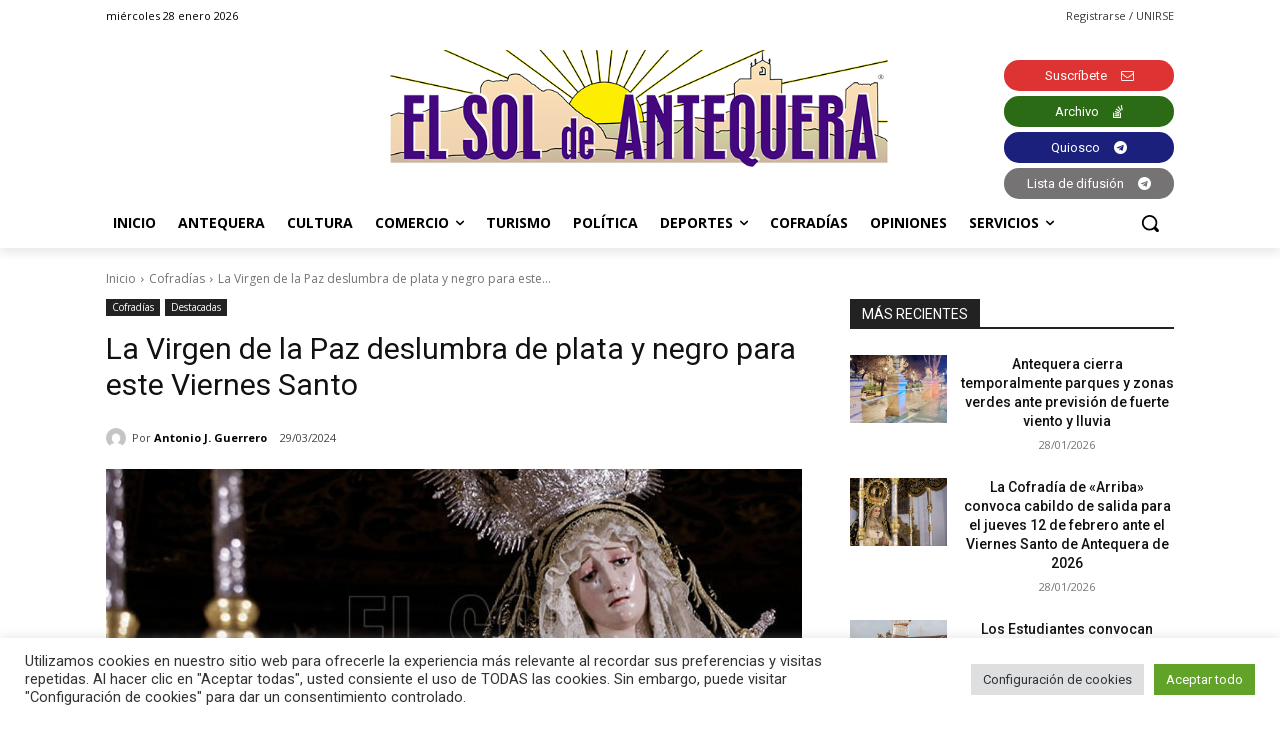

--- FILE ---
content_type: text/html; charset=UTF-8
request_url: https://elsoldeantequera.com/wp-admin/admin-ajax.php?td_theme_name=Newspaper&v=12.6.5
body_size: -147
content:
{"184142":638}

--- FILE ---
content_type: text/html; charset=utf-8
request_url: https://www.google.com/recaptcha/api2/anchor?ar=1&k=6Lf2xr8jAAAAAH68jV9fuJMqD9fJSYwbSAL4SMrZ&co=aHR0cHM6Ly9lbHNvbGRlYW50ZXF1ZXJhLmNvbTo0NDM.&hl=en&v=N67nZn4AqZkNcbeMu4prBgzg&size=invisible&anchor-ms=20000&execute-ms=30000&cb=ltxsffdw40lv
body_size: 48621
content:
<!DOCTYPE HTML><html dir="ltr" lang="en"><head><meta http-equiv="Content-Type" content="text/html; charset=UTF-8">
<meta http-equiv="X-UA-Compatible" content="IE=edge">
<title>reCAPTCHA</title>
<style type="text/css">
/* cyrillic-ext */
@font-face {
  font-family: 'Roboto';
  font-style: normal;
  font-weight: 400;
  font-stretch: 100%;
  src: url(//fonts.gstatic.com/s/roboto/v48/KFO7CnqEu92Fr1ME7kSn66aGLdTylUAMa3GUBHMdazTgWw.woff2) format('woff2');
  unicode-range: U+0460-052F, U+1C80-1C8A, U+20B4, U+2DE0-2DFF, U+A640-A69F, U+FE2E-FE2F;
}
/* cyrillic */
@font-face {
  font-family: 'Roboto';
  font-style: normal;
  font-weight: 400;
  font-stretch: 100%;
  src: url(//fonts.gstatic.com/s/roboto/v48/KFO7CnqEu92Fr1ME7kSn66aGLdTylUAMa3iUBHMdazTgWw.woff2) format('woff2');
  unicode-range: U+0301, U+0400-045F, U+0490-0491, U+04B0-04B1, U+2116;
}
/* greek-ext */
@font-face {
  font-family: 'Roboto';
  font-style: normal;
  font-weight: 400;
  font-stretch: 100%;
  src: url(//fonts.gstatic.com/s/roboto/v48/KFO7CnqEu92Fr1ME7kSn66aGLdTylUAMa3CUBHMdazTgWw.woff2) format('woff2');
  unicode-range: U+1F00-1FFF;
}
/* greek */
@font-face {
  font-family: 'Roboto';
  font-style: normal;
  font-weight: 400;
  font-stretch: 100%;
  src: url(//fonts.gstatic.com/s/roboto/v48/KFO7CnqEu92Fr1ME7kSn66aGLdTylUAMa3-UBHMdazTgWw.woff2) format('woff2');
  unicode-range: U+0370-0377, U+037A-037F, U+0384-038A, U+038C, U+038E-03A1, U+03A3-03FF;
}
/* math */
@font-face {
  font-family: 'Roboto';
  font-style: normal;
  font-weight: 400;
  font-stretch: 100%;
  src: url(//fonts.gstatic.com/s/roboto/v48/KFO7CnqEu92Fr1ME7kSn66aGLdTylUAMawCUBHMdazTgWw.woff2) format('woff2');
  unicode-range: U+0302-0303, U+0305, U+0307-0308, U+0310, U+0312, U+0315, U+031A, U+0326-0327, U+032C, U+032F-0330, U+0332-0333, U+0338, U+033A, U+0346, U+034D, U+0391-03A1, U+03A3-03A9, U+03B1-03C9, U+03D1, U+03D5-03D6, U+03F0-03F1, U+03F4-03F5, U+2016-2017, U+2034-2038, U+203C, U+2040, U+2043, U+2047, U+2050, U+2057, U+205F, U+2070-2071, U+2074-208E, U+2090-209C, U+20D0-20DC, U+20E1, U+20E5-20EF, U+2100-2112, U+2114-2115, U+2117-2121, U+2123-214F, U+2190, U+2192, U+2194-21AE, U+21B0-21E5, U+21F1-21F2, U+21F4-2211, U+2213-2214, U+2216-22FF, U+2308-230B, U+2310, U+2319, U+231C-2321, U+2336-237A, U+237C, U+2395, U+239B-23B7, U+23D0, U+23DC-23E1, U+2474-2475, U+25AF, U+25B3, U+25B7, U+25BD, U+25C1, U+25CA, U+25CC, U+25FB, U+266D-266F, U+27C0-27FF, U+2900-2AFF, U+2B0E-2B11, U+2B30-2B4C, U+2BFE, U+3030, U+FF5B, U+FF5D, U+1D400-1D7FF, U+1EE00-1EEFF;
}
/* symbols */
@font-face {
  font-family: 'Roboto';
  font-style: normal;
  font-weight: 400;
  font-stretch: 100%;
  src: url(//fonts.gstatic.com/s/roboto/v48/KFO7CnqEu92Fr1ME7kSn66aGLdTylUAMaxKUBHMdazTgWw.woff2) format('woff2');
  unicode-range: U+0001-000C, U+000E-001F, U+007F-009F, U+20DD-20E0, U+20E2-20E4, U+2150-218F, U+2190, U+2192, U+2194-2199, U+21AF, U+21E6-21F0, U+21F3, U+2218-2219, U+2299, U+22C4-22C6, U+2300-243F, U+2440-244A, U+2460-24FF, U+25A0-27BF, U+2800-28FF, U+2921-2922, U+2981, U+29BF, U+29EB, U+2B00-2BFF, U+4DC0-4DFF, U+FFF9-FFFB, U+10140-1018E, U+10190-1019C, U+101A0, U+101D0-101FD, U+102E0-102FB, U+10E60-10E7E, U+1D2C0-1D2D3, U+1D2E0-1D37F, U+1F000-1F0FF, U+1F100-1F1AD, U+1F1E6-1F1FF, U+1F30D-1F30F, U+1F315, U+1F31C, U+1F31E, U+1F320-1F32C, U+1F336, U+1F378, U+1F37D, U+1F382, U+1F393-1F39F, U+1F3A7-1F3A8, U+1F3AC-1F3AF, U+1F3C2, U+1F3C4-1F3C6, U+1F3CA-1F3CE, U+1F3D4-1F3E0, U+1F3ED, U+1F3F1-1F3F3, U+1F3F5-1F3F7, U+1F408, U+1F415, U+1F41F, U+1F426, U+1F43F, U+1F441-1F442, U+1F444, U+1F446-1F449, U+1F44C-1F44E, U+1F453, U+1F46A, U+1F47D, U+1F4A3, U+1F4B0, U+1F4B3, U+1F4B9, U+1F4BB, U+1F4BF, U+1F4C8-1F4CB, U+1F4D6, U+1F4DA, U+1F4DF, U+1F4E3-1F4E6, U+1F4EA-1F4ED, U+1F4F7, U+1F4F9-1F4FB, U+1F4FD-1F4FE, U+1F503, U+1F507-1F50B, U+1F50D, U+1F512-1F513, U+1F53E-1F54A, U+1F54F-1F5FA, U+1F610, U+1F650-1F67F, U+1F687, U+1F68D, U+1F691, U+1F694, U+1F698, U+1F6AD, U+1F6B2, U+1F6B9-1F6BA, U+1F6BC, U+1F6C6-1F6CF, U+1F6D3-1F6D7, U+1F6E0-1F6EA, U+1F6F0-1F6F3, U+1F6F7-1F6FC, U+1F700-1F7FF, U+1F800-1F80B, U+1F810-1F847, U+1F850-1F859, U+1F860-1F887, U+1F890-1F8AD, U+1F8B0-1F8BB, U+1F8C0-1F8C1, U+1F900-1F90B, U+1F93B, U+1F946, U+1F984, U+1F996, U+1F9E9, U+1FA00-1FA6F, U+1FA70-1FA7C, U+1FA80-1FA89, U+1FA8F-1FAC6, U+1FACE-1FADC, U+1FADF-1FAE9, U+1FAF0-1FAF8, U+1FB00-1FBFF;
}
/* vietnamese */
@font-face {
  font-family: 'Roboto';
  font-style: normal;
  font-weight: 400;
  font-stretch: 100%;
  src: url(//fonts.gstatic.com/s/roboto/v48/KFO7CnqEu92Fr1ME7kSn66aGLdTylUAMa3OUBHMdazTgWw.woff2) format('woff2');
  unicode-range: U+0102-0103, U+0110-0111, U+0128-0129, U+0168-0169, U+01A0-01A1, U+01AF-01B0, U+0300-0301, U+0303-0304, U+0308-0309, U+0323, U+0329, U+1EA0-1EF9, U+20AB;
}
/* latin-ext */
@font-face {
  font-family: 'Roboto';
  font-style: normal;
  font-weight: 400;
  font-stretch: 100%;
  src: url(//fonts.gstatic.com/s/roboto/v48/KFO7CnqEu92Fr1ME7kSn66aGLdTylUAMa3KUBHMdazTgWw.woff2) format('woff2');
  unicode-range: U+0100-02BA, U+02BD-02C5, U+02C7-02CC, U+02CE-02D7, U+02DD-02FF, U+0304, U+0308, U+0329, U+1D00-1DBF, U+1E00-1E9F, U+1EF2-1EFF, U+2020, U+20A0-20AB, U+20AD-20C0, U+2113, U+2C60-2C7F, U+A720-A7FF;
}
/* latin */
@font-face {
  font-family: 'Roboto';
  font-style: normal;
  font-weight: 400;
  font-stretch: 100%;
  src: url(//fonts.gstatic.com/s/roboto/v48/KFO7CnqEu92Fr1ME7kSn66aGLdTylUAMa3yUBHMdazQ.woff2) format('woff2');
  unicode-range: U+0000-00FF, U+0131, U+0152-0153, U+02BB-02BC, U+02C6, U+02DA, U+02DC, U+0304, U+0308, U+0329, U+2000-206F, U+20AC, U+2122, U+2191, U+2193, U+2212, U+2215, U+FEFF, U+FFFD;
}
/* cyrillic-ext */
@font-face {
  font-family: 'Roboto';
  font-style: normal;
  font-weight: 500;
  font-stretch: 100%;
  src: url(//fonts.gstatic.com/s/roboto/v48/KFO7CnqEu92Fr1ME7kSn66aGLdTylUAMa3GUBHMdazTgWw.woff2) format('woff2');
  unicode-range: U+0460-052F, U+1C80-1C8A, U+20B4, U+2DE0-2DFF, U+A640-A69F, U+FE2E-FE2F;
}
/* cyrillic */
@font-face {
  font-family: 'Roboto';
  font-style: normal;
  font-weight: 500;
  font-stretch: 100%;
  src: url(//fonts.gstatic.com/s/roboto/v48/KFO7CnqEu92Fr1ME7kSn66aGLdTylUAMa3iUBHMdazTgWw.woff2) format('woff2');
  unicode-range: U+0301, U+0400-045F, U+0490-0491, U+04B0-04B1, U+2116;
}
/* greek-ext */
@font-face {
  font-family: 'Roboto';
  font-style: normal;
  font-weight: 500;
  font-stretch: 100%;
  src: url(//fonts.gstatic.com/s/roboto/v48/KFO7CnqEu92Fr1ME7kSn66aGLdTylUAMa3CUBHMdazTgWw.woff2) format('woff2');
  unicode-range: U+1F00-1FFF;
}
/* greek */
@font-face {
  font-family: 'Roboto';
  font-style: normal;
  font-weight: 500;
  font-stretch: 100%;
  src: url(//fonts.gstatic.com/s/roboto/v48/KFO7CnqEu92Fr1ME7kSn66aGLdTylUAMa3-UBHMdazTgWw.woff2) format('woff2');
  unicode-range: U+0370-0377, U+037A-037F, U+0384-038A, U+038C, U+038E-03A1, U+03A3-03FF;
}
/* math */
@font-face {
  font-family: 'Roboto';
  font-style: normal;
  font-weight: 500;
  font-stretch: 100%;
  src: url(//fonts.gstatic.com/s/roboto/v48/KFO7CnqEu92Fr1ME7kSn66aGLdTylUAMawCUBHMdazTgWw.woff2) format('woff2');
  unicode-range: U+0302-0303, U+0305, U+0307-0308, U+0310, U+0312, U+0315, U+031A, U+0326-0327, U+032C, U+032F-0330, U+0332-0333, U+0338, U+033A, U+0346, U+034D, U+0391-03A1, U+03A3-03A9, U+03B1-03C9, U+03D1, U+03D5-03D6, U+03F0-03F1, U+03F4-03F5, U+2016-2017, U+2034-2038, U+203C, U+2040, U+2043, U+2047, U+2050, U+2057, U+205F, U+2070-2071, U+2074-208E, U+2090-209C, U+20D0-20DC, U+20E1, U+20E5-20EF, U+2100-2112, U+2114-2115, U+2117-2121, U+2123-214F, U+2190, U+2192, U+2194-21AE, U+21B0-21E5, U+21F1-21F2, U+21F4-2211, U+2213-2214, U+2216-22FF, U+2308-230B, U+2310, U+2319, U+231C-2321, U+2336-237A, U+237C, U+2395, U+239B-23B7, U+23D0, U+23DC-23E1, U+2474-2475, U+25AF, U+25B3, U+25B7, U+25BD, U+25C1, U+25CA, U+25CC, U+25FB, U+266D-266F, U+27C0-27FF, U+2900-2AFF, U+2B0E-2B11, U+2B30-2B4C, U+2BFE, U+3030, U+FF5B, U+FF5D, U+1D400-1D7FF, U+1EE00-1EEFF;
}
/* symbols */
@font-face {
  font-family: 'Roboto';
  font-style: normal;
  font-weight: 500;
  font-stretch: 100%;
  src: url(//fonts.gstatic.com/s/roboto/v48/KFO7CnqEu92Fr1ME7kSn66aGLdTylUAMaxKUBHMdazTgWw.woff2) format('woff2');
  unicode-range: U+0001-000C, U+000E-001F, U+007F-009F, U+20DD-20E0, U+20E2-20E4, U+2150-218F, U+2190, U+2192, U+2194-2199, U+21AF, U+21E6-21F0, U+21F3, U+2218-2219, U+2299, U+22C4-22C6, U+2300-243F, U+2440-244A, U+2460-24FF, U+25A0-27BF, U+2800-28FF, U+2921-2922, U+2981, U+29BF, U+29EB, U+2B00-2BFF, U+4DC0-4DFF, U+FFF9-FFFB, U+10140-1018E, U+10190-1019C, U+101A0, U+101D0-101FD, U+102E0-102FB, U+10E60-10E7E, U+1D2C0-1D2D3, U+1D2E0-1D37F, U+1F000-1F0FF, U+1F100-1F1AD, U+1F1E6-1F1FF, U+1F30D-1F30F, U+1F315, U+1F31C, U+1F31E, U+1F320-1F32C, U+1F336, U+1F378, U+1F37D, U+1F382, U+1F393-1F39F, U+1F3A7-1F3A8, U+1F3AC-1F3AF, U+1F3C2, U+1F3C4-1F3C6, U+1F3CA-1F3CE, U+1F3D4-1F3E0, U+1F3ED, U+1F3F1-1F3F3, U+1F3F5-1F3F7, U+1F408, U+1F415, U+1F41F, U+1F426, U+1F43F, U+1F441-1F442, U+1F444, U+1F446-1F449, U+1F44C-1F44E, U+1F453, U+1F46A, U+1F47D, U+1F4A3, U+1F4B0, U+1F4B3, U+1F4B9, U+1F4BB, U+1F4BF, U+1F4C8-1F4CB, U+1F4D6, U+1F4DA, U+1F4DF, U+1F4E3-1F4E6, U+1F4EA-1F4ED, U+1F4F7, U+1F4F9-1F4FB, U+1F4FD-1F4FE, U+1F503, U+1F507-1F50B, U+1F50D, U+1F512-1F513, U+1F53E-1F54A, U+1F54F-1F5FA, U+1F610, U+1F650-1F67F, U+1F687, U+1F68D, U+1F691, U+1F694, U+1F698, U+1F6AD, U+1F6B2, U+1F6B9-1F6BA, U+1F6BC, U+1F6C6-1F6CF, U+1F6D3-1F6D7, U+1F6E0-1F6EA, U+1F6F0-1F6F3, U+1F6F7-1F6FC, U+1F700-1F7FF, U+1F800-1F80B, U+1F810-1F847, U+1F850-1F859, U+1F860-1F887, U+1F890-1F8AD, U+1F8B0-1F8BB, U+1F8C0-1F8C1, U+1F900-1F90B, U+1F93B, U+1F946, U+1F984, U+1F996, U+1F9E9, U+1FA00-1FA6F, U+1FA70-1FA7C, U+1FA80-1FA89, U+1FA8F-1FAC6, U+1FACE-1FADC, U+1FADF-1FAE9, U+1FAF0-1FAF8, U+1FB00-1FBFF;
}
/* vietnamese */
@font-face {
  font-family: 'Roboto';
  font-style: normal;
  font-weight: 500;
  font-stretch: 100%;
  src: url(//fonts.gstatic.com/s/roboto/v48/KFO7CnqEu92Fr1ME7kSn66aGLdTylUAMa3OUBHMdazTgWw.woff2) format('woff2');
  unicode-range: U+0102-0103, U+0110-0111, U+0128-0129, U+0168-0169, U+01A0-01A1, U+01AF-01B0, U+0300-0301, U+0303-0304, U+0308-0309, U+0323, U+0329, U+1EA0-1EF9, U+20AB;
}
/* latin-ext */
@font-face {
  font-family: 'Roboto';
  font-style: normal;
  font-weight: 500;
  font-stretch: 100%;
  src: url(//fonts.gstatic.com/s/roboto/v48/KFO7CnqEu92Fr1ME7kSn66aGLdTylUAMa3KUBHMdazTgWw.woff2) format('woff2');
  unicode-range: U+0100-02BA, U+02BD-02C5, U+02C7-02CC, U+02CE-02D7, U+02DD-02FF, U+0304, U+0308, U+0329, U+1D00-1DBF, U+1E00-1E9F, U+1EF2-1EFF, U+2020, U+20A0-20AB, U+20AD-20C0, U+2113, U+2C60-2C7F, U+A720-A7FF;
}
/* latin */
@font-face {
  font-family: 'Roboto';
  font-style: normal;
  font-weight: 500;
  font-stretch: 100%;
  src: url(//fonts.gstatic.com/s/roboto/v48/KFO7CnqEu92Fr1ME7kSn66aGLdTylUAMa3yUBHMdazQ.woff2) format('woff2');
  unicode-range: U+0000-00FF, U+0131, U+0152-0153, U+02BB-02BC, U+02C6, U+02DA, U+02DC, U+0304, U+0308, U+0329, U+2000-206F, U+20AC, U+2122, U+2191, U+2193, U+2212, U+2215, U+FEFF, U+FFFD;
}
/* cyrillic-ext */
@font-face {
  font-family: 'Roboto';
  font-style: normal;
  font-weight: 900;
  font-stretch: 100%;
  src: url(//fonts.gstatic.com/s/roboto/v48/KFO7CnqEu92Fr1ME7kSn66aGLdTylUAMa3GUBHMdazTgWw.woff2) format('woff2');
  unicode-range: U+0460-052F, U+1C80-1C8A, U+20B4, U+2DE0-2DFF, U+A640-A69F, U+FE2E-FE2F;
}
/* cyrillic */
@font-face {
  font-family: 'Roboto';
  font-style: normal;
  font-weight: 900;
  font-stretch: 100%;
  src: url(//fonts.gstatic.com/s/roboto/v48/KFO7CnqEu92Fr1ME7kSn66aGLdTylUAMa3iUBHMdazTgWw.woff2) format('woff2');
  unicode-range: U+0301, U+0400-045F, U+0490-0491, U+04B0-04B1, U+2116;
}
/* greek-ext */
@font-face {
  font-family: 'Roboto';
  font-style: normal;
  font-weight: 900;
  font-stretch: 100%;
  src: url(//fonts.gstatic.com/s/roboto/v48/KFO7CnqEu92Fr1ME7kSn66aGLdTylUAMa3CUBHMdazTgWw.woff2) format('woff2');
  unicode-range: U+1F00-1FFF;
}
/* greek */
@font-face {
  font-family: 'Roboto';
  font-style: normal;
  font-weight: 900;
  font-stretch: 100%;
  src: url(//fonts.gstatic.com/s/roboto/v48/KFO7CnqEu92Fr1ME7kSn66aGLdTylUAMa3-UBHMdazTgWw.woff2) format('woff2');
  unicode-range: U+0370-0377, U+037A-037F, U+0384-038A, U+038C, U+038E-03A1, U+03A3-03FF;
}
/* math */
@font-face {
  font-family: 'Roboto';
  font-style: normal;
  font-weight: 900;
  font-stretch: 100%;
  src: url(//fonts.gstatic.com/s/roboto/v48/KFO7CnqEu92Fr1ME7kSn66aGLdTylUAMawCUBHMdazTgWw.woff2) format('woff2');
  unicode-range: U+0302-0303, U+0305, U+0307-0308, U+0310, U+0312, U+0315, U+031A, U+0326-0327, U+032C, U+032F-0330, U+0332-0333, U+0338, U+033A, U+0346, U+034D, U+0391-03A1, U+03A3-03A9, U+03B1-03C9, U+03D1, U+03D5-03D6, U+03F0-03F1, U+03F4-03F5, U+2016-2017, U+2034-2038, U+203C, U+2040, U+2043, U+2047, U+2050, U+2057, U+205F, U+2070-2071, U+2074-208E, U+2090-209C, U+20D0-20DC, U+20E1, U+20E5-20EF, U+2100-2112, U+2114-2115, U+2117-2121, U+2123-214F, U+2190, U+2192, U+2194-21AE, U+21B0-21E5, U+21F1-21F2, U+21F4-2211, U+2213-2214, U+2216-22FF, U+2308-230B, U+2310, U+2319, U+231C-2321, U+2336-237A, U+237C, U+2395, U+239B-23B7, U+23D0, U+23DC-23E1, U+2474-2475, U+25AF, U+25B3, U+25B7, U+25BD, U+25C1, U+25CA, U+25CC, U+25FB, U+266D-266F, U+27C0-27FF, U+2900-2AFF, U+2B0E-2B11, U+2B30-2B4C, U+2BFE, U+3030, U+FF5B, U+FF5D, U+1D400-1D7FF, U+1EE00-1EEFF;
}
/* symbols */
@font-face {
  font-family: 'Roboto';
  font-style: normal;
  font-weight: 900;
  font-stretch: 100%;
  src: url(//fonts.gstatic.com/s/roboto/v48/KFO7CnqEu92Fr1ME7kSn66aGLdTylUAMaxKUBHMdazTgWw.woff2) format('woff2');
  unicode-range: U+0001-000C, U+000E-001F, U+007F-009F, U+20DD-20E0, U+20E2-20E4, U+2150-218F, U+2190, U+2192, U+2194-2199, U+21AF, U+21E6-21F0, U+21F3, U+2218-2219, U+2299, U+22C4-22C6, U+2300-243F, U+2440-244A, U+2460-24FF, U+25A0-27BF, U+2800-28FF, U+2921-2922, U+2981, U+29BF, U+29EB, U+2B00-2BFF, U+4DC0-4DFF, U+FFF9-FFFB, U+10140-1018E, U+10190-1019C, U+101A0, U+101D0-101FD, U+102E0-102FB, U+10E60-10E7E, U+1D2C0-1D2D3, U+1D2E0-1D37F, U+1F000-1F0FF, U+1F100-1F1AD, U+1F1E6-1F1FF, U+1F30D-1F30F, U+1F315, U+1F31C, U+1F31E, U+1F320-1F32C, U+1F336, U+1F378, U+1F37D, U+1F382, U+1F393-1F39F, U+1F3A7-1F3A8, U+1F3AC-1F3AF, U+1F3C2, U+1F3C4-1F3C6, U+1F3CA-1F3CE, U+1F3D4-1F3E0, U+1F3ED, U+1F3F1-1F3F3, U+1F3F5-1F3F7, U+1F408, U+1F415, U+1F41F, U+1F426, U+1F43F, U+1F441-1F442, U+1F444, U+1F446-1F449, U+1F44C-1F44E, U+1F453, U+1F46A, U+1F47D, U+1F4A3, U+1F4B0, U+1F4B3, U+1F4B9, U+1F4BB, U+1F4BF, U+1F4C8-1F4CB, U+1F4D6, U+1F4DA, U+1F4DF, U+1F4E3-1F4E6, U+1F4EA-1F4ED, U+1F4F7, U+1F4F9-1F4FB, U+1F4FD-1F4FE, U+1F503, U+1F507-1F50B, U+1F50D, U+1F512-1F513, U+1F53E-1F54A, U+1F54F-1F5FA, U+1F610, U+1F650-1F67F, U+1F687, U+1F68D, U+1F691, U+1F694, U+1F698, U+1F6AD, U+1F6B2, U+1F6B9-1F6BA, U+1F6BC, U+1F6C6-1F6CF, U+1F6D3-1F6D7, U+1F6E0-1F6EA, U+1F6F0-1F6F3, U+1F6F7-1F6FC, U+1F700-1F7FF, U+1F800-1F80B, U+1F810-1F847, U+1F850-1F859, U+1F860-1F887, U+1F890-1F8AD, U+1F8B0-1F8BB, U+1F8C0-1F8C1, U+1F900-1F90B, U+1F93B, U+1F946, U+1F984, U+1F996, U+1F9E9, U+1FA00-1FA6F, U+1FA70-1FA7C, U+1FA80-1FA89, U+1FA8F-1FAC6, U+1FACE-1FADC, U+1FADF-1FAE9, U+1FAF0-1FAF8, U+1FB00-1FBFF;
}
/* vietnamese */
@font-face {
  font-family: 'Roboto';
  font-style: normal;
  font-weight: 900;
  font-stretch: 100%;
  src: url(//fonts.gstatic.com/s/roboto/v48/KFO7CnqEu92Fr1ME7kSn66aGLdTylUAMa3OUBHMdazTgWw.woff2) format('woff2');
  unicode-range: U+0102-0103, U+0110-0111, U+0128-0129, U+0168-0169, U+01A0-01A1, U+01AF-01B0, U+0300-0301, U+0303-0304, U+0308-0309, U+0323, U+0329, U+1EA0-1EF9, U+20AB;
}
/* latin-ext */
@font-face {
  font-family: 'Roboto';
  font-style: normal;
  font-weight: 900;
  font-stretch: 100%;
  src: url(//fonts.gstatic.com/s/roboto/v48/KFO7CnqEu92Fr1ME7kSn66aGLdTylUAMa3KUBHMdazTgWw.woff2) format('woff2');
  unicode-range: U+0100-02BA, U+02BD-02C5, U+02C7-02CC, U+02CE-02D7, U+02DD-02FF, U+0304, U+0308, U+0329, U+1D00-1DBF, U+1E00-1E9F, U+1EF2-1EFF, U+2020, U+20A0-20AB, U+20AD-20C0, U+2113, U+2C60-2C7F, U+A720-A7FF;
}
/* latin */
@font-face {
  font-family: 'Roboto';
  font-style: normal;
  font-weight: 900;
  font-stretch: 100%;
  src: url(//fonts.gstatic.com/s/roboto/v48/KFO7CnqEu92Fr1ME7kSn66aGLdTylUAMa3yUBHMdazQ.woff2) format('woff2');
  unicode-range: U+0000-00FF, U+0131, U+0152-0153, U+02BB-02BC, U+02C6, U+02DA, U+02DC, U+0304, U+0308, U+0329, U+2000-206F, U+20AC, U+2122, U+2191, U+2193, U+2212, U+2215, U+FEFF, U+FFFD;
}

</style>
<link rel="stylesheet" type="text/css" href="https://www.gstatic.com/recaptcha/releases/N67nZn4AqZkNcbeMu4prBgzg/styles__ltr.css">
<script nonce="dG5aJKO9SQLtyd6P83EgtQ" type="text/javascript">window['__recaptcha_api'] = 'https://www.google.com/recaptcha/api2/';</script>
<script type="text/javascript" src="https://www.gstatic.com/recaptcha/releases/N67nZn4AqZkNcbeMu4prBgzg/recaptcha__en.js" nonce="dG5aJKO9SQLtyd6P83EgtQ">
      
    </script></head>
<body><div id="rc-anchor-alert" class="rc-anchor-alert"></div>
<input type="hidden" id="recaptcha-token" value="[base64]">
<script type="text/javascript" nonce="dG5aJKO9SQLtyd6P83EgtQ">
      recaptcha.anchor.Main.init("[\x22ainput\x22,[\x22bgdata\x22,\x22\x22,\[base64]/[base64]/[base64]/[base64]/[base64]/[base64]/KGcoTywyNTMsTy5PKSxVRyhPLEMpKTpnKE8sMjUzLEMpLE8pKSxsKSksTykpfSxieT1mdW5jdGlvbihDLE8sdSxsKXtmb3IobD0odT1SKEMpLDApO08+MDtPLS0pbD1sPDw4fFooQyk7ZyhDLHUsbCl9LFVHPWZ1bmN0aW9uKEMsTyl7Qy5pLmxlbmd0aD4xMDQ/[base64]/[base64]/[base64]/[base64]/[base64]/[base64]/[base64]\\u003d\x22,\[base64]\\u003d\x22,\x22IEnCpcO1ZwzDuTxPworCnsKBw6oqw6bDicK8aMOnYG7DnXXCnMOyw5/CrWo4wpLDiMOBwq7DjCgowpdUw6clVcKUIcKgwrfDlHdFw5kZwqnDpQk7wpjDncKBWTDDr8OaMcOfCykUP1vCtDt6wrLDhMOISsOZwoXCiMOMBgksw4NNwoM8bsO1M8KUADo/[base64]/[base64]/CnE4yayN8DxfDnsOqw6jDh8KRw5BKbMOcVXF9wrbDjBFww77DhcK7GRHDusKqwoI8MEPCpRJ/w6gmwrjCsko+dMONfkxVw54cBMKIwq8Ywo1zYcOAf8ONw65nAzbDjkPCucKAA8KYGMKvMsKFw5vChcK4woAww5fDmV4Hw77DtgvCuWR3w7EfHsKvHi/[base64]/wpHDm1wjw6zDicKuwqFJw5nCgTgzwqrCm0HCsMKUwoAGw7IYV8O9KTNuwqDDlQ3CrnjDsUHDsXfCtcKfIFZYwrcKw73ChwXCmsOGw4USwpxNGsO/wp3Dr8KYwrfCrzQAwpvDpMOQEh4VwrzCsDhcTU8ow7PCuXc4L0DCliDCsUPCocK7woLDo1HDg0XDjcKUAF94wqrDu8KzwqDDtMO9DMKzwosxZgnDlyUEwpfDtXt/BMKeVsKNYDXCjcOJDsOFfsKmwqxgwovCmnHCosKxZ8KIecK6wqwBFsOKw4Vxwr3DscOiXWMaQcKiwoZBAMKIeE7DjMORwpMKQMO3w4nCpi7DtjkAwpACwpJTScKrScKMHiXDuEZJacKowq7CjcKpw5vDiMKyw6/DnwfCh07Cu8KSwqvCtMKQw7fCugbDvcKXKsKaSkPCi8OCwpvDhMOxw4fCn8O0wpghVsK/[base64]/Dunpcw5/Cl1fDunl5w5h1LWHCj8OSwrQVw77DomdeBcKJIsKxAsKkXx9bN8KFL8Obw4ZNSR/[base64]/wrrDlsO9w4ECw5XCvjI3w7kUwqtmQ0zDjhogw6rDgMO7EcO4w59hKQ1yGTrDscKBG2HCg8OqEnRQwqfCi1Bbw4XDmMOmX8OOw4PCicOlUWsOCMOqwpobb8OXLHN5JsOOw5bCtsOHwq/Cj8K/L8OYwrB4BMKawrfCvxXDp8OWYWrCgSofwrliwp/Cr8OuwopUaEnDk8OxIjx+GHxLwqHDqGZFw6DCh8KGfMOQE19Xw4A0CMKXw4/CuMOQwrfCn8OfTXJrJgdnHVUzwpTDlHVgUMOcwroDwq9cFsKmOMKEF8Klw5TDm8KiBMOVwpfCkcK/w4gow6UFw7MOd8KhSC1NwpPDqsOwwoDCtMOqwqPDj1/CjX/DusOLwpd7wrjCusK1dcKMwp9XXcO5w7rClCAUK8KKwp8Bw5cswojDu8KMwoFuOcKweMKAwq3DryXCilnDnVJuZQ4GIV7CscK+NMOuDUxeFGXDrhVTJQ8/wr4cU1nDjCo4HSrCgwdOwrVNwq9FPcOlQcOawqHDssOff8KTw5VlChQVT8KBwpnDm8OIwp5vw6INw6vDtMKIa8Oqwr4CY8Kbwo4qw5vCn8O2w59oA8KcBsOdd8OKw413w4xEw6lEw7TCgyM9w7nCgcKow5VjBcK5AhjDuMK8fy/CqFrDu8OewrLDhwMUw4LCtMOwZ8O2asO6wo03RWF/w6zDnMOqw4cYak3Dh8K7wpPCm35vw7/DtsOeWVzDqsOSMDXCt8Ocbh/CrxM7wpbCqwzDq0B6w4FZSsKLK395wrvDgMKhw4vDtMKYw4nDk2NAE8KMw5XCu8K3A0lcw7rDqWVrw6XDiEsKw7PDgsOZBkDDgmnChsK5GUJVwpfCqcKwwqUlwqzDgcOfwo5ew5zCqMK1F1BhVwp7EsKFw5jCtEBpwqonJXjDlMOyasOjGMOZZSdmw4TDjAFBw6/CrQ3DvcK1w4M7esK8wpFTecOldMK/w7FUw5vCiMKaRErCj8KBw6/Ci8OXwrjCpsKPejwYw7YDbHLDvsKawpLCisOGw6zCjMOXwonCuyfCmU5twr/[base64]/CERhw4MPwr1rRMO0f8OhBzp/[base64]/CtktPw4bDlyNTRMKewpvDrsKkwrY2w4I3woXDtMKMwrXCm8OKbMKcw5HDk8O0wqMEc2jCm8Krw7LCucOhK2fCqsOWwpvDnsKGHg/DpywlwqhND8KowpLDtxltw6gNWMOKcVs4aDN+wpbDvG82AcOjNMKdYkgSSWhpJ8Ofwr7DmcK0KsKtICxoGEbCrD9IaTPCrcKVwrLCr0LDuFPDn8O4wpnDtgbDqx7CnMONLcOwEMKYwprCtcOOOsKKeMOwwp/CnHzDngPDgnttw6bDjsOMM1sGwp/Dhg8uw7oaw44xwoJuLywTwqkSwp5MfQsVbGPDgHrDjcOPeCJgwrY1XgTCrEhlasKhE8K1w4TChCHDo8KQwqDCusOtesObSiPCvjJhw7PDmX7DucOCw7IEwoXDpsK2DC/DmS8ewoPDhAt/VjPDr8K6woYHw4XDkRtbKcKGw6VswpfDjcKjw7zCqk4Gw5DCj8K1wqxtwqJhA8O4w5LCqsKqJcObD8KywqHChsKjw7Jdw7jCvsKHw4p0fMKbfsOZCcOqw7rDhW7DhsOKNgzDq1XCknxMwobCtMKMLMOhwq0TwogtMH4zwpBfLcK/[base64]/w4nDgwt9wrXCrsKKw5PCqyXCpi9rMAzDhsOrw7kZYnpOCsKBw5DDpDzDqTFbZFnDk8KIw4XCksOCQsOcw6/Cjic2w7t/e31yLHTDl8ONdMKDw79Rw6HCiBDDryPDgm5tV8KAaXYKaHNje8OBM8Omw6rCuXjCtMKQwp4cwrjCmBrCjcKIXcOKK8O2BEpafngNw5INTEXDt8KBVmZvw5LDpUEcQMOrfhLDrSzDizQ2PMOJFxTDsMOwwoDCgk8Zwr7DkSl3YMOHAAx+RRjCp8K/w6RVfDXDicOXwrLCg8O6w5kKwpHDrsOmw7HDlWHDjsOLw6rDoRbCmcKyw4nDk8OCBF3CsMKoB8OCwrMzRsOvHcOFCMKXPEcNwrgcVcO2FljDsXTDjV/Dl8O3IDHCuVjCjcOqwq7DhknCocO2wq42HXM/wrRVw7QHwqXCkMKRTMOkdsKROhXCisKvQsO6Th1WwoPDscK9wr3CvcKCw5vDmMO1w5xrwpnDtsOyU8OxBMONw5ZXwqUKwo48PWDDuMONYsOTw5QSwr0xwrQVEAFfw7tvw6tdKcOdG1tAwq/DkMOxw7TCo8K4TwPDhgXCsyHDk3HClsKnHcOyFyHDm8KZBcKsw5ZaMyfCh37DlgTCtyI2wqrDthE8wrvCkcKswoR2wolXJn3DrsK0wpV/B0hdKcO6wpjDk8KfecOyPcKwwoIQPcOMwonDnMK1DTxZw6vCoGdjLhJZwqHCocKRC8OQdxHCukZmwp9/PmbCjcOHw7kTVT9FCsOGwrAXXsOWNMKCwrEww79qayHCpUtZwobCicKsCGAtw5Ilwq4WZMKUw73CmFXDjcOCZ8OIwq/ChDx+AjfDjMOYwrTCiEnDu1c7wpNpGnLCjMOjwq4nS8OsAcOkIkFGwpDDkFIpwr9WbGnDu8O6LFBswo5Rw7jCmcOYw7USwqvCp8ObScKiwpo1bAdSJjtJMcKHPcOwwqc7wqsKw6tsX8OwWgRHJhZJw5PDlzbDksOiVRYsczomw7/CnR5jRWsSHGLDqgvCrXIiJ3wEwqTCmGDCiS4cWWY2C3sWRMOuw54hcVDCgsKUw7B0wogmd8OpP8KBLAJHOsOuwq9mwrN1woPDvsOTTcKXDULCncKsMsKSwr7Crglvw7PDmXfCihbClMOFw6PDjMOtwo8+w64vVggZwog5dQt6wqHCo8O/[base64]/ContCw73CtcOTRSQhOcKJBB/DoxDCg3zDm8KVSMKywoTCnsOSTAjChsKBw5p+A8Kdw6DCiAbChcKqKW/Dj0zCgzLDlW/DisOjw71Qw6nCgQLCuFwXwpYOw5kSAcKdecKEw55TwrtWwp/CjEnDv0FMw77Ds2PCtw/DojEIw4PDgcKCw68EdxPDvk3CksO6woVgw7DDmcKSw5PCkU7CocKXwprDoMOjwq8dMjPDtkHDnCJbCQbDgR8Uw7UbwpbCnXDDixnCq8KWwoLDvBE6wqjDosKAwq9hGcODwqNuaH3Do0E4HsOJw7EMw5zCkcO7wqrCusOzKDfDoMKuwq/[base64]/wo7CmCwER8O4wqXChMKGw4nDgQtbK1XCp8OtcCgGV8OkKDTCrSjCtcO+dSfCpiouemrDvWrDicOdwpDDosKeC1bCnHsPwoLDm3gDwo7Cm8O4wrdZwrPCoykJfATDi8OJw6lxG8OGwqLDn0/DtMOcRA3CjkthwrrCr8K1wro+wrUaNsKEVWJQSMKTwqsWVMO2SsOkw7rCvsOpw7/Dnw5II8OQVsK/RkTCmGhSwrRXwogHcMOywrzCjDTCiWJ0U8KQRsK+wrgzNDUUKB53W8KWwqfDk3rDmMKTw47CmXUgeiUTaktfw7MXwp/DpihPw5fCujTDuFXCu8OYBcO9ScK1wqFAPR/Dh8K2dnvDnsOFwpbDpBDDt30nwqDCpHctwrnDozzDusONw45KwrLCj8OGw65qwqMUwqgKwrRqMMKaBMKFZ2nDicOhNVcOfcO+w4csw7DClnbClhlQw4/Dv8OxwrRJO8K6NVnDt8OpEcO+SyzDrnjDg8KMAQo9WTPDl8KDGEnCjMO7w7nDl1PCi0bDl8OCw6YzIjMmUMO1K1JbwoQQw7x3Z8Kkw5xGclLDk8OQw7fDlcOMecKfwql2QTTCrULCmsKEZMOPw7nCmcKOwp/Cp8OswpfDq29NwrpTZCXCtzFIPkXDlCHClsKAw6XDqGEvwp5sw5ddwp9IbMKBYsO5Jg7DgMKbw4ZmNB5dRcOCL2EyT8KLwqR8S8OtY8O1asK+UiHDim5uE8Kkw7BJwq/[base64]/Dr8OdUgDDriZtdHvDmsKVPMOcw4oRLH16U8KLT8KMwrUuTMK5wqLDv0wiQRrDqQEIwooawrXDkE/DoC9ZwrRWwoXCkXvCqMKZUMOAworChix2wp3Dm3xGdcKDXE5lw7N7w7wqw5BDw7VHccO1AMOzbMOGb8OKHsOHw4PDmmbCknfCoMKPwqnDt8KqQjnDrxgOw4rCoMOywq/DlMKePAV5w55fwrTDvmssD8Oaw6TCqRIbwopBw6koFsOVwofDr2g6ZWdgA8KOGsOcwopmQcKnXCnCkcKRJMOOTMO5w7M8EcOVWsKSw5V6VBzCuwfDvh16w4M8V0nDgcKIecKYwrQsUcKBTcKzN0TClcOERMKUw5jDn8KtIVhnwrpOw7TDlGlJw6/[base64]/[base64]/[base64]/DkMOlBHjCjMKpw5jCpjcALl13w5BRDcKSTDrCmQnDs8KtJsKAXsOSwojDo1LDrsO0T8OVwpjDscKVfcOdwrdMwqnDhAt0L8KNwpViFhDCkV/Di8K6wobDqcORw5xJwpLDgn0/EMKZw5sMwoRLw4xaw43CpcKXF8KCwr7Dk8KDTDktZz/CoGtBBcORwokHbTMDdGbDsh3DmsKNw70KGcKMw7o0SsO7w53Dq8KnAsK2wrpEwoBwwrrChxHCjTfDt8OaPMKaW8Kvwo/DpUcHc3sXwpHCmsOAcMO4woAhNcOUVT7DgcK+w63DjDzCoMKvw5HCj8KTCcOKWgNORsKXIws3wqVqw5nDozpbwqByw40sHS7Du8KxwqN4AcOfw4/[base64]/L8OlwonDmsO8Al7Cog95w6jCl8K6aMKtwpprw43DrMOjej5pS8OFw63Cv8OcRygxU8ORwq0hwr3Dr17DmMO/w70GVMKZPsObHMK9wrnCp8OcR096w4kqw7Irw4LCjhDCssKzHsO/w4vDrz0PwpF+w55rwq0Yw6HDgVTDrS3CuVhQw6LDv8OEwofDk3DCpcO6w6fCuwvCkh/CnR7Do8OBGWLCnBrCoMOMwqzCmsO+EsKgRMK9IMOyAsK2w6jCn8OTwpfCvl8lCBQnSkhmJMKcQsONw43DssOTwqpJwq/[base64]/[base64]/CqhcDwpMMwqIgw59pODHCjSZXwpDCrcOSXcKEGjPChcKqw7tqw4LDoRcYwpNoN1XComvCnmV5wpkSw68jw4pfM3fDjMKfw71hajlKaH4PSGdtV8OqfDsMw55xw5DCqcO1woFlH21/w5o8PmRbwpjDvMO0BWnCkk0+TMKUcVxOZcO9w6jDj8ODwrUjB8OfR1QtRcKfPMOGw5slQMK1ECDCksKCwqXCkcOdG8O2bhDDuMK2w6HCpjrDucOfw6J/w4MtwoLDisKOw7cZGRk1aMKRw7sew6nCsi0vw7AmS8Oaw7A5wqwjPMORVcOaw7rDnsKYcsKiwr8Iw4TDl8KIEDI1GsKZIHXCkcOfwqFLwptSwps8wrvDocOlUcORw4PCpcKfwq4xc0jDpMKvw6nCocK1NC96w67Dg8O7MX/CpMO7wqjCusO8w7DDt8O8w5MJw6jCiMKNYcO5b8OaKlPDllbCg8O8awfCosOiw5DDhsOSE049NVsIw6wPwphKw4lvwrJrCwnCoHTDlHnCsEspX8KRMXwmwowqwoLDlT3CqcOuwrVHTcKmfB/DnQXCusKXVFTCpn/CnjMJbcKOc0Qge3LDl8O6w4AXwqYIVsOww4TCuVTDmMKew6R1wqHCvlbDuRl5TkzCkWk4ecKPEMOhAsOmc8K7O8O8RkbDq8KjI8OUw6zDicO4BMK1w6RKJCPCp1fDoSLCkMOYw5t4MEPCsh/Cgn94wpYGw5IGw5ECXWtewp8LGcOtw4hDwoZ6MmXCscOnw6HDpcOywqMbYz/DmA4FPsOvWMKrwowmwpzClcO2HcO1w7LDrUvDnxbCrUjCvlPDocKMD2LDshVsYl/CmcOsw7zDgMK1wr7ChsOawqDDmxVpXTtDwqnCqwhwZV8wHn8ccsOXwojCizMGwpfDgzBPwrhBRMOXPMOGwqXCp8ObUgPDh8KXUFtKwr3DkMOhZw8jw5FCX8O8wr7DicOJwpxow7Vnw4XDhMKOGsOmeD8UFsO0wqUpwoXCn8KdYcOswpHDjV/Di8KVTsKtTsK/wq1uw5jDiy95w43DkMOHwo3Dj1HCscOoaMKoC1lEJTUOdxt7w4h2ecKLesOow4jClsOaw63DvDbDg8KxDDXChVDCvcOkwrxLEB8ww6d4w7hsw5/CscObw6LDqMKPccOmIHo8w5hSwroRwrxJw67ChcO1QA3DssKvaGLCgxzDthvDucOxwqfCsMKFc8KLS8OGw6kcHcOufMK1w6MsdHjDgmjDscOAw4zDiHZAOsOtw6AzVWU5UiAzw5/CtFDCgkxyNR7Dh2PCnsKWw6fDsMOkw7jDoEVFwoXDgF/DjMOqw7TDoGdLw5tdM8Oaw6LDlEUmwr3DscKCw5dVwqbCvUbDvnXCrXbCt8OBwp7DgR3DisKNZsOXRz3DnsO7QsKrSn5WbsOnScOKw5TDtMKHXsKqwpbDosKbd8Olw6FAw6zDn8Kkw6N7HGvCgMOgw6tvZMOBYVjDisO4AQ7Cqld3R8OfMF/DmiE+PMO8FsOGbMKbZGMafTUawqPDuU8ewq0xEMO/w5HCscO/wqhiw5R9w5rCv8O5GsKew6drS1/DqsO5DMKFwrcow7tHw5PDtMOWwq8twrjDn8OGw61Dw4HDisKbwrDCqMOgw5d7NAPDnMO6P8OdwrbDpH9zwpTDoX1Sw5dYw7IwLMKqw6w8w65ew5/ClDZhw5LChsKbSCPClhsuOj4Ww5INNMK+d1cbw49sw7bDqMO/A8OCRMOjSTDDhMKoRRDCocK8DjAnXcOQwo7DvmDDo2AkfcKtNkfCrcKcUxMxP8Oyw6jDv8O0MWojwqrDgBrCm8Kxw4DCiMOnw7wXw7XCviJ7wqlYwpZ0wp4ffDjDssKowo1tw6JhI3tRw7gSOsKUw4PDgzIFP8ONecOMBsK0w4HCisO/B8OnccK2w5jCgX7DugDCimLCl8K2w7zCgcKDEGPCqkNMe8OrwpHCoFIGTgtJOH4ROMKnwq95EUMnIn8/[base64]/DvSDDrU8Nwp7DmHpQw4VFwoXCpE/[base64]/w53Dt8Ozw6oOKj3ClsKFRcKtbDXDmi4HwrPDrSDCsxdEwr/[base64]/CmHdaawHCl8KoKTlMw77DsMO8Y2pgC8KBEWrCm8KmZGLDqMKFw6N/[base64]/LsKGwrrDhxjDhFnCsEB7Ei/DgcOxwozDjXDCksOqwpV7w6vCpxEGw4LDm1QdfsKjIEzDmV/CjBDDlDbDiMKiw6caG8KzbMOnE8KzJsOGwoTClMKww5Jbw7Z5w6tOa0nDqkbDmcKPRcO8w4kZw7TDv1bDgsOGB088NMOQaMKfJGLCjMOfHhI6HsOVwrVRFHTDolZwwqgeMcKSCXo1w6/Dq07DrsOZwp9wQMOfw7DDj282w5gPcsOjGDTCpnfDol4FbQ7ClcOkw53DmWZcQG8WHcKowro0w6pNw7zDtFsDJgbCqSnDt8KXG3LDjMO2wp8Ewo1SwpEww58fe8KbMURlXsOawqrCm0oUw4/DvsOIwowzdcKTK8KUw51Lwp/DlRPCkMKtw4fCssO7wpF4woLDmMKedz9+w7/CmMKBw7gYU8OeYykHw5oLR0bDrsOOw6RzXcOudAhdw5fCh3RGblInDcOTworCsmhmwrN0IcOtI8O6wqPDmE3CkQvCv8OLTsOlYhzClcKUwrHCimcMwrRTw4sDCsKKwpkiek/CukQATCBjVcKFwqHCoxZrTUIwwqnCqsK+QMOUwoTDu07Dl0fCs8ONwo0aTARZw7J5G8KgKcOFw5LDg3APVcKWwrVIacOrwo/DoQ7DjWzCiXQbdsOWw6Npwpd9wpoiLWrDq8K/[base64]/[base64]/[base64]/DmxLDocOjf8KidsKqw6jCsxvCssKJQHQNDUnDn8KkQA0AGlwENcKww4HDkVXCkBrDmhwcw40kwrfDoinCjhBbb8Kow73DoF/[base64]/[base64]/w4PDlEUnw7NJbx3CpsK1wrnDpmfCoWXCmsKQwqlnw4NMw688wokCwoLDgy4kJsOzQMOXw7vClCN5w4VvwrMoPsK6wo3CrjzChcKzG8OiccKuwp/DjlvDhBJZwo/DnsOfwoQZw7w3wqrCtMOTRRPDmlhdAGrDqjbCgCzClRhgGzbCs8K2KxRgwqrCh0DDn8OOQcKTNXFRZcO/GMKSwo7CuCrCk8KRM8Orw6HChcKSw4pgDgjCrMKPw5F0w4LDocO7AMKcf8K2wqPDiMO+wrEPZMOIT8KVT8OZwoxHwoJMAHZTYzvCscK7IWHDqMOTw5JDw6XCmcO5Z2/Cu057wpjCuV8/HVMNDsO5e8OfbX5Hw6/DgmRKwrDCoi5BAMK9UhDDqMOKwps7wpl5wrwHw4/CnsKtwo3DpGrCnmJvw5tmTcOJZ2nDucOvE8O1Ci7DoD8fw7nCgWHDmsOkwqDCq3V5NDDCpMKCw4ZlUcKzwqlCw5rDqgbDnEkGw7o8wqZ/wpTDjXUhw4oEaMKVeTsZTAvDvsK4fw/CucKiwqdXwqUuw7vDr8OWwqUQScO1wrwnfQrDjsKpw5gYwqsYW8OQwrteK8KZwr/[base64]/[base64]/[base64]/KzF7wokaLMOrGVx/N8KLRcKfE0Fsw5vDlcKdwpZoIkXClRvChVHDiXdkEzHCjzfClMK0KsKbw7IfUjZMw5dlBnXClj18IidVOEJzJxk8woFlw7B7w6xZD8KUGsOOThjCsgp6bg/CrcOxw5bDo8O7woAnbsOOGxrDrEjDgkxbwqx9d8OJfQJHw7cAwoHDlMO8wpdOKmoGwoNrWEDDncOtQHUYPk9gT0k+QjB3wqZRwojCswMew48Qw5pAwq0HwqYSw4MmwrgJw5zDq1bCvhlPw4fDl0NKLhU4XVwfwopnGWUmeU3CssOxw4/Dj0rDjkPCih7DlHgQJ2JxXMKVw4TCsydsIMKLw7t2wqDDucOEw49AwqVbBMOTQ8K8OijCq8K7w5Z4McKRw6hlwpzCi3HDhcOcGjvCln4pZSjCgMOqYcK1w5pOw73DocOAw5PCu8O0BMO/[base64]/CrzzCmHIvEGXDpsK7GSonwpYUwrx0bTLDrRDDpMOIw68jw7nDokUzw60Yw5xDIkrCisKFwp9bwoQVwop3w7BDw5dGwpshdQ0Rwp3Cux/DlcKGwpvDvG8CBcKOw7LDrsKyLXoTDxTCpsKbeSfDk8OeQMOUwrbCjTF5A8K7wpYBLsO1w5xTbcKDCsOfc0xrwrfDocKmwqvCh30nwr9HwpXDjjrCtsKiaEZJw6VCw75GLRrDl8ONamDCpShZwrV8w60HZMKsfx4Tw5DCnMKxNcK/w7tQw5R9aiwgZTjDg0MoQMOOSTbCnMOnRsKGc2xMcMOENMOjwprDnRXDtcO7wr4sw4tLfHVew7LCjSU0RMKLwrw3wpHCicKdAVBuw5XDsTNAwqrDuxgqOnLCrWjDgcOuTRlZw6rDvsOSw40pwrHDhW/ChmnCqm3Dv392FQbClcKzw4dUMcKLLwRTw6s1w7EzwqDDkQ4IFMOyw4rDm8KVw77Dp8K9ZcK1NMOdGcOlbsKgRcKqw5DCisO3WcKbb2ZKwrrCqsKjOsKFR8O3ZBDDtgnCkcOQwpbCn8O1AHFRw5LDg8OBw7l6w5XCgsK/[base64]/wq0XwqvCvGXCsz/CjSJMS33CvMOAwpHCpMKIOUnCmMKqV0gyNUQJw63Dk8KAOMKnGQjCkMOTRixbA3kBw4VNLMKGwpbCpcKAwrZ3XcKjDTU9wr/CuQlhLMK7wozCiHccbz9xw5XDu8ORL8Kvw5bCgBJmRMOFGUvDrXfCq1sPw4wpVcOYXcOuw6vClGfDmks3HcO3wohNcMOmw6rDnMK8wqZpB0ghwqnCpMOmTg9oSBHCkzYjcsKCX8KjJkAMw6bCoCHCosO3LsOjdMKoZsOOWsKidMOwwqVRw49VDgXCkxxGD0/DtAfDmFQ3wq84LS5NXWNbLgjCqcKKNMOQAcKvw6XDvyfCvhfDs8OGwpzDlHxXw67CgsOlw5AIFcKBaMO4wrLCvjTDs1DDlC47ScKqdQnDmh53RsKpw7cBw5FfXMK6SB4Vw7jCvj1BTwwHw53DosKVC3XCjMKVwqTDj8OEw6s/NkdLwr7CicKQw7hEC8Kjw6LDq8KaEsOhw5DCgMKgw6nCnE0sFsKSwrxRwrx6bcK4w4PCt8K1LiDCu8KVSS7CiMKIXzjCu8Kdw7bCiWrDmkbCi8OJw5gZw7jCncKsdG/[base64]/w6Z0MRINwpHDmAjCkQQSw4/DpGTCrlrCsG5Lw55hwqPDu0JOKH/[base64]/Dq8KDw7DCmERNfsOGHMKiKFTDusO/LgLDu8OnDEjCh8OKGjrDkMKGeCDDtynChDTCqw3Cjn/DrCRywrHDtsONFsKmw74jw5c+wpDCoMOSEUFpcjZJwrXCl8KLw5Izw5XCmz3CskIYXWHDmcOAQg/CpMKxFkPCqMKoa1jCghHDsMOLUTrCqgbDrMKYwpxxaMOQHVBpw5pKwpTCmcK6w71mHQoTw7/Dp8KjIMOLwpbCiMOLw6Vkw6wjMhhPHirDqMKfWH7DqcOcwo7Cv0TCr0nCh8KzBcKvw5Nawo/Ci3woGh4Wwq/[base64]/DoWbCqsK0wqHDgcK4wrVfc8KxAcKlwpHDnMKkw59YwoPDjjbCo8KPwpsMaX1LARALwrnCoMKGd8OzVcKuJm3CgQnCgMKzw4sRwr4HCcOxdRVAw6fCjMKjXXZdbDjCi8KMS3LDtEBpRcOSA8KeZyp4wpzDosOBwrXDhGkCQsO2w5zCgcKSwr4xw5Jkwr5qwr/DlsKTdsOJEsOUw5IGwq0zBcKtCWg9w5fCrCQjw77CsTQ8wr3DjEzCvFgTwqDCqsO4w55cfXzCp8OqwqEsJ8O7AcKmw4oUKMOFMHsodmvDocKQXMOFMcOoNAlRTsOYKsOeYA5+FA/Cu8Oww4RMa8OreW88PGgkw6LCpsOgRHzCgBrDtR7CggfCksKKw5Q8csOmw4LCjBbCsMKyfSDDpwwBFiBdU8KJa8K6XDnDpCgFw7YMFxnDnMKww43DkcOTGA8iw7PCqVBQZ3PCusKmwp7DrcOZw5zDqMKOw6XCm8OZwrZWS03ChsKQcVUuC8Kmw6Bdw7/Dg8Opw7fCuEDDtMO5w6/Cn8Oaw4JdOcKhMyjDtMKUUsKzX8O+w5zDvRhpwrNSwro2WsOHOQnDlsOIw4fCnFLDu8KMwrHCn8OxfzUrw4nCt8KowrbDjD1cw6deLcKTw6EsfcOOwolzw6RfclZhUAfDuz9fbHpNw6BhwqzCp8KpwovDghJMwpVQwo0iPF8Zwo/DkcO2BcOWXsK3KsKtdGoTwqd5w5PDmEfDuA/[base64]/CtG4cwpzCqBZBC0rDtcO6VykfcSUmw4zCt2tmMQFiwrROMMOgwosKdMKtwp8Xw5IGRcOJwqrDlHgHwrvDm23CmMOMQmDDvMKXJMOJT8Kxwq3DtcKqAEckw5LCnQpYPcKjwqgSZhXDtBQow6xOOEF9w5vCmUN2woLDrcOgfcKKwo7CgxLDo1Q/w7zDvz82XWJZA3nDoiNbK8KIYUHDtMOGwopaQHZwwosrwos4KHnCk8KJU0dKOysxwq7Cr8KiCG7Cv3/[base64]/DkE/DmMOqUsKPwrRUwqXDnA5Ce2vDmzXCpQ10C1s7woTDoVTCpsO4BTrCmcKDQsKbUcKETUPCicO1wrbDksK7PTfCi2PDql4Vw4bDv8Kow5/ClMKdwqFzRlrCosK9wrQvGsOtw6/DgyfDs8OowrzDoXNtV8O6wqQRLMKOwqPCnnsmFnDDsWYRw73DuMK1w5obfTbCnFJ+w5/CjC4ffVzDq0VQZ8O2wrpLD8KFay5IwojCssKgwqPCnsOuw5fDslrDr8Ojwo7Cl2TCgMO3w4rCkMKbwrcFDzHDncOTw5rCj8OjfyIQOzPDicKcwo9HesO2Y8KjwqtlSsO+w7hEwrDDuMObw53DusOBwp/CkyLCkBDCjw7Cn8OhW8K2M8OqbMOJw4rDm8OBJiLCi1Bowr4Ewqsaw7rDgMK8wqZuwqfDtXUsUGQMwpUKw6bDji7CqUdYwpvCsAJyM2zDm3VAw7bCkjDDn8OwS0pKJsORw5/Ch8Ksw7o7EMKFw5XClDbDoTbDpVobw5VtcQE/w4F0wo0Ww5kjSMOqSzjDgcO9RBXDkEHCnSjDnMKSZwgyw5HCmsOjShDCm8KYXsKxwr0Lb8O7w60rFyBnBBYswoHCkcOTUcKfw67DncKtd8Onw7xqLMKEFlDCizzDknfCv8ONwonDnRRHwq5hTMOBOcKsG8OBPMOIUynDocOYwoglcD3DrQFCw4LCji97w7h/YWRsw5gFw6Nqw4jCmMKcaMKifQopw5lmD8K8wqfCsMOZR17CrVsaw7Adw7vDn8OOQy/Dj8OvLUDDiMKYw6HCt8K8w4fDrsKIcMOuOHvCi8KTDsKlwok4SC/DqsOXwpsGWsKpwobCnzYEW8OGUMK4wqPCssK5Og3Cj8KEMcKKw7TDiiHCvgLDv8O7ThsQwp3Cq8KMTAhIw7I0woh6IMOEwpIVK8KTwqzCtD3CmA4iQMKfw6/CtgJ0w6HCoX9Tw4FLw6QMw4p+MFjDqUbChADDqMKUR8O/[base64]/Ch8KVGnTCuMKiKMKQwrotOU4MIsOQwo9jfMOOw5DCvxDCkMONGRLChWPDuMOIDsKkw6PDucKtw5c+w6oFw6gPw70xwp/CgXUWw6jDmMO5ZWZdw6xhwpxow6Ecw6EhC8KdwpbCvy5eO8KDDsOww5XCicK3CQzDp3PCvsOHXMKjRFnCpsOPwrvDusO4YVfDsU06wr82w4HCulVOw5YYWgfDs8KjHcOUw4DCpzc2w7c7CSrCgHnCkSU+FsO4BQ/DlDvDqknDssKcc8OiWxvDlcOGJXUSMMKnUlHDrsKgbcOhKcOCwrdGdCHDrcKbJsOiD8OgwrbDkcKjwoHDkk/CpV0HHsOOZzPDmsKuwoUywqLCl8KGwp/CowYjw6w+wqDDtV/DgRMOOx9CFMOYw4XDlsOiWcKcZcO2asO1bCZGbhtuGcKwwqRzYXjDqsKnwq7Cjnomw4vCgVZTD8KPRyjDnMKzw4HDpsK9ZypLKsKkaFDCphQtw6LCm8KOKsOIw7DDsATCphTDqmjDiAbCpsO8w77Do8KZw4IywqjDsE/Dk8KhFj11w5sqwpHDoMORwqjChsOHwpJpwrbDtMOlCxDCpm3Ct2JjVcOZWMOBPUh4PQTDt3Amw6URwrzDtwwiwrAxw7NKXwzDlsKNwonDg8OSY8ORCcKQVnrDqlzCtk/[base64]/Dri1gwqgBQsKEEsO4YRTCmHIOQT4awprCnRYHDxVYf8KyXMKjwqc/w4NJYMK0JzTDkFvDj8KCQVbDryZpA8KNwpfCrHLDmcKmw4dnfD/CicOxwp7DklR1w6DDpFDCg8O/w7jCkXvDqVjDpsOZw5pJAMKRLcKVwro8ZVDClxQgesOewqUlw73DiGTDpmLDocOVw4DDo2fCqcKow6DDtMOSVHhBVsKww4/CusK3ej/DlCrCnMKtCSfCvcKza8K5wqLCqkTCjsO/wrHDplFNw5RcwqbDk8OqwpjDtlt3RSfDnkvDq8KwesKZAQhPEBY1VMKYwpdWwrfChSQLw4V7wr5WFGxbw70iOSvCnETDuR95w7N3w7jCv8KpWcKRCSI0w6DCt8OuOzknwq4Ew7cpYADDn8KGw74yHMKkw5rDrDQDLsO/wqLCphZfwpIxOMONfSjDkVjCuMKRw5Bzw6jDscKXwovCusOhL3DDjsKOw6oINsOEw5XDoHI0w4BINAd/w491w5/DucOfeQQpw45hw5bDgsOAIMKGw45Sw5QiR8K/[base64]/DnMKQwrpNR1HDhB7DlMKxw6/DkDTDr8KsBjrDk8KdY8KEV8KVwoHCvi7Du8KrwpvClCPDhsOQw6fDgMOZw6tVw7YoZ8OQZyvCgsOGwqjCgX/DocOMw6TDuwU5P8Ojw5HDrgnCsWfCjcKzF2zDghTCicKIHnnCn34OVMOFwrnDmSwgaQbCo8KSw6EvUVU5wp/[base64]/DrxljLsOadBQsRifDozrDmX/Cg8KYesOeZzY+D8Ofw4d/S8KiPsOowqw+IsKbwoDDhcKDwqhkaWElcTYMw4jDqVMKQMKORhfClMONbXjClB/CsMOOw5IZw5XDt8O6woNTf8Kkw40nwpzDpkHCqMKDw5cwI8OhPkHDisONFxpbwqQWZU/Do8OIw63DqMKOw7UgaMKiYBYFwr1Swr9uw6nCkT8ZIsOWw6rDlsOZw7nCs8KxwofDjzsywr3DkMOXw6xmVsOmwqVnwozDnCTDgcOhwr/CiERsw7p5wrTDoVPCqsO7w7t9ZMOPw6fDocK9dA/CkD5AwrTCmVZTbMObwrEZW3TDvMKRQkXCp8O5S8K1ScOLHMKQPHXCp8OAwoTCusKcw6fCj2prw79gw7RvwpEKZcKzwp8HHWPCrMO5OmPDoDsAPyoSZybDmMKww6nClsO7wrvCrnvDhzNDOSvDnXwoC8K/w7PCj8OIwrbDn8KvH8KvYDbCg8Kiw5EFw6o5AMO5ZMKeZMKNwoJoISdbbcK4e8Ogw7XCp3JUBH3Du8KHGApqf8KBbsOYKCNEI8K8woh6w4VsEmTCpmhGwrTDgjh+JS8Dw4PDjMKlwp8oFVfCoMOUw7k8diFXw70uw6VSPMOVQy7CnMObwq/ChgNlJsOcwqliwqAwY8KND8KHwrd6PnMbWMKewr3CtibCoFUiw5RXw5DCvMK+w6lgWWnCtWtyw5c1wrbDt8KFZ0c2wqrCr20DWgMhw7HDu8KvTcOnw5nDpcOKwpPDv8KowqowwpMdMABhc8Obwo3DhCYIw6vDu8KNX8K5w4XDoMKOwo/[base64]/DhyzCh8Oww7PCjcOYenYvw7NKw5V/QsOQdcKrwpPCkMOnwqvDrcOPwqIwLXLCrGEXd25Jw5lmCMKxw6EFw7Fww5jDm8KEa8KaHyrCnWrDgn/CrMOxO28Rw5bCmsOyZV3CunsOwq3DssKOwrrDpgYYwqRnMyrCn8K6wrt/w70vwqYdwp/DnmjDisOTIQTDkXYLRQbDiMOyw5TCo8KZc3BSw5rDqcOowoxhw45Cw5VXJiDDh0XDgcKVwp3DicKewqkyw7bCn2bClQ9dw57CkcKFSFhPw58Zw6PCgGEXVcODU8O8CcOWTsOywr3DmX/DtMO1w4rDvVMwFsKgJ8KhCG3Djgx2WcKLbsKRwpDDolkceQHDjMK9wqnDqMKzwq4meiTDphTDnFk7YA5Vw5xXHsOWw7jDssK4w5/DhsOPw5XCrcK0NcKMwrMoB8KLGToVY1bCp8OAw7ojwoEHwrQKesOvwozCjVFHwqQvU0tOwqplw6dOJ8KDTsKdw5jCtcKHwq5gw7zCkcKvwofDjsKJZA/[base64]/Cp8OHIlHCoyLCnFHCnERgaiHDqFQMRQslw4YAw5QPNjbDrcOcw57DiMOEKEt8w5RUF8Kuw7o3w4QDW8KgwoXCnzg4wp5VwqrDtnVPw5xKwpvDlxzDqR/CrsKCw67CsMK/F8OJw7TDlS0nw69jwrJnwpZvSsOVw4V9JmFxLynDnmDCu8O5w7rChljDosK+HBLDmMKUw7LCrsOhw7HCkMKZwoI/[base64]/CscOzwp/CjcOyY8OHNBxow6QqwrzCrMOWwr3CojQHRCJUASMWw7NFwoJsw4oSHsOXwpFvwrh1wrvCmMOfQcOFHCE8WgTCjsKuw6s/MsOQwqQ+YcOpwo5jAcOIEMOQcMOoBsKnwqXDngPDicKTR0J/YcOSw4pNwqHCqkVCQcKWwqMbOADConoJIjw2WjLDi8Kew7vCiXHCrMKGw55bw6cTwqU0C8O6wrUuw60Fw6LClFwAOsK3w4cdw5cEwpzCs0kUGWPCssOufT0Uw57ChMOLwoTCslvDtsKBE2gpY0Yswo1/woTDvBnDjEEmw6gxX2LDmMOPcsOKIcO/wqfDrsKWwpzCl17DsUgsw5TDncK/wrRfVsKVN3nCqMOiYU3DujUMw4JVwrsxBAzCoStFw6XCs8KvwqI0w78UwpzCrEUwRcK/wrYZwqhHwocvbwDCqkTDkSZbw5vCt8Ktw6rDu0kMwoJjGQXDkw7ClcKKf8ORwrzDpCrCt8O6woxwwqUvwrkyBHLCqwglJMOLw4YKQE/CpcKdwqlRwq4ADsKGKcO+BxEUwq53w6dLw6Yow5RDwpM0wqvDqMKKMsOoXsKFwqljW8O/dMK7wqt5woTCncOTwoXDlmDDq8O/YSM3S8KZwonDtcOOMcOpwpLCnykqw7kuw75Iwp/DoETDgsOJSMOXVMKjVsO+BcOAE8Oyw5LChEjDl8KIw6jCq0/[base64]/[base64]/IHsKwpLDoRDCtsKJwooDwrBlUFnCl8OsJ8OeVzEmG8Ovw4XCtk/DvlDDtcKoLcK5w7tDw73Crjocw6ofwrbDnMKncHkYw7NRXMKIJMOHCBxvw4LDqcOsYQJrwobCphN1w5RmS8K2woAnw7R+w6g1e8K5wr0uwr8rYQ87ccOAwrV8wqjCvVRQcTPCkitgwovDmcK6w4BnwovCh01JbsKxeMKzRA4KwooIwo7DqcOiDcOIw44/w7seKcKhw7xaRQxcY8KmBcKHw4bDk8OFEMKITHvDmldvOCZRe3B4w6jCtMOQE8ORGcOSw4DCtC/[base64]/[base64]/DlcO6w5Zhw4fCujoxw4AfYE4/UcO8w7hWLcKKOFdswqfDvsK/wpEQwpgfw7wVBMOww7LCgMOUGcOeaHgOwoHCgsOrw7XDrkzCmwbDscK8EsOOFEVewpDCjMKTwolwTkZxwr3DtknDt8OiRcKPw7pFaTbCiTfCu3oQw51QDE9qw4pxwrzDu8KxHDfCkWTCs8KcfD/CnHzDuMODwpYkwqrDv8O3dmnCrxpqFX/Di8K6wrHDucKLw4QBZ8OlZsOPwoJnBTAEf8OOwrk5w5ZJMUc6BiwMc8Okw7A5fgEVT0/CvMKiAMOqwpTDsmnDpcKiYBjCiBDDilBYdsOjw4Mvw7bCvcK6woFtw4Z3w4ssGUgOL3kkLU/CqsK8bcKPQD44C8OKwoYRXMOvwqVkbsOKIy9Vwq1iEcOBwpXChsOrRTdbwotnw7HCoQ/[base64]/DisKYIyDCs8KEw5PDhsO2wptMwqBHJD8PLSpoEsOhw6I6ZW8xwrpQdMKOwpDCuMOGZwjCpcK9wqlEIy7Cox0VwrBnwpVmHcKVwpvChhE2RcObw6dswr/DjxPCkMOAG8KVPsOJD3/CpQTDpsO+wqjCjTMEW8KOw6fCuMO7ElfDgcOZwpYfwqDDucO4HsOuw4HCksOpwpnDssOIw4LCm8ONU8KWw5PDn2h6EnDCo8Kfw6jDpsOTLRoqNsK/cBkewo82w77CjsOewrLCiVPDoWZdw5pTA8KzIMOMeMKkwpE2w4rCoGY8w4l8w6PDusKbw7sAw5ZnwrLCq8KRRDIwwqhPdsKuYsOfS8OZXgjDnA8ffsOuwoLDn8Odwrh/wq5dwpI6wpNKwqtHZl3Dll5qSDvDmcKCw7ksPsOmw74Lw6XDlCPCuzNQw6HCtsOkwpoiw4gCAsO/[base64]/Ct8O0wpLCj8KRCXEzw71eKMOuwrTCjmQ1bcOhecOHWcO0wrbCmcOkw6/[base64]\\u003d\x22],null,[\x22conf\x22,null,\x226Lf2xr8jAAAAAH68jV9fuJMqD9fJSYwbSAL4SMrZ\x22,0,null,null,null,1,[21,125,63,73,95,87,41,43,42,83,102,105,109,121],[7059694,884],0,null,null,null,null,0,null,0,null,700,1,null,0,\[base64]/76lBhnEnQkZnOKMAhnM8xEZ\x22,0,0,null,null,1,null,0,0,null,null,null,0],\x22https://elsoldeantequera.com:443\x22,null,[3,1,1],null,null,null,1,3600,[\x22https://www.google.com/intl/en/policies/privacy/\x22,\x22https://www.google.com/intl/en/policies/terms/\x22],\x22ow5/+p9cVbdi1bQjYVfmO1sqrmU0wT9hh0MIPWb8ZcQ\\u003d\x22,1,0,null,1,1769590702082,0,0,[178,61,148,108,153],null,[207,199,253],\x22RC-jrsANoFSFTBxsA\x22,null,null,null,null,null,\x220dAFcWeA7AfeN01kwkBJBvk8Q62qgTvFqP7qTXunXr3pSZlZoJgJ1fymtgt6brXdG7O4E0eX_oAeiWiryIZwzxaz2Y2D_dJR1T0Q\x22,1769673502164]");
    </script></body></html>